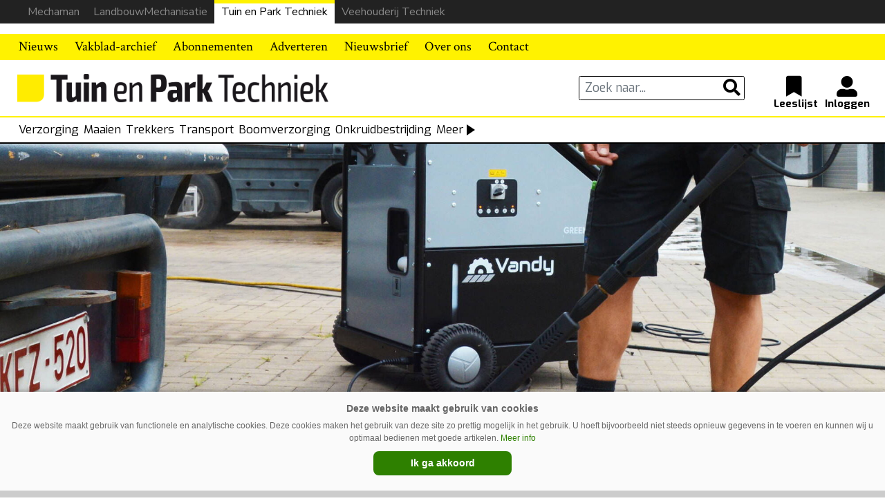

--- FILE ---
content_type: text/html; charset=UTF-8
request_url: https://www.mechaman.nl/tuin-en-park-techniek/artikel/20220826/vandy-green-jet-7510-vandys-comeback/
body_size: 14840
content:

<!DOCTYPE html>
<html lang="nl-NL">
<head>
    <meta charset="UTF-8">
    <meta http-equiv="X-UA-Compatible" content="IE=edge">
    <meta http-equiv="Content-Type" content="text/html; charset=UTF-8">
    <meta name="viewport" content="width=device-width, initial-scale=1.0, maximum-scale=1.0, user-scalable=0, shrink-to-fit=no">
    <meta name="HandheldFriendly" content="True">
    <meta name="twitter:card" content="summary" /><meta name="twitter:site" content="@redactietpt" /><meta name="twitter:url" content="https://www.mechaman.nl/tuin-en-park-techniek/artikel/20220826/vandy-green-jet-7510-vandys-comeback/" /><meta name="twitter:title" content="Vandy Green Jet 7510 &#8211; Vandy’s comeback" /><meta name="twitter:description" content="


De merknaam Vandy is een verkorting van de naam van de Belgische machinebouwer Marcel van Dyck. Het merk had in het verleden succes met zelf ontwik..." /><meta name="twitter:image" content="https://www.mechaman.nl/tuin-en-park-techniek/wp-content/uploads/sites/5/2022/08/0422_Vandy_Green_Jet_hoofd_2-1024x683.jpg" /><meta property="og:url" content="https://www.mechaman.nl/tuin-en-park-techniek/artikel/20220826/vandy-green-jet-7510-vandys-comeback/" /><meta property="og:type" content="article" /><meta property="og:title" content="Vandy Green Jet 7510 &#8211; Vandy’s comeback" /><meta property="og:description" content="


De merknaam Vandy is een verkorting van de naam van de Belgische machinebouwer Marcel van Dyck. Het merk had in het verleden succes met zelf ontwik..." /><meta property="og:image:url" content="https://www.mechaman.nl/tuin-en-park-techniek/wp-content/uploads/sites/5/2022/08/0422_Vandy_Green_Jet_hoofd_2-1024x683.jpg" /><meta property="og:image:secure_url" content="https://www.mechaman.nl/tuin-en-park-techniek/wp-content/uploads/sites/5/2022/08/0422_Vandy_Green_Jet_hoofd_2-1024x683.jpg" /><meta name="description" content="


De merknaam Vandy is een verkorting van de naam van de Belgische machinebouwer Marcel van Dyck. Het merk had in het verleden succes met zelf ontwik..." />    <title>Vandy Green Jet 7510 - Vandy’s comeback | Tuin en Park Techniek</title>
<script async src="https://securepubads.g.doubleclick.net/tag/js/gpt.js"></script>
<script type='text/javascript'>
window.googletag = window.googletag || {cmd: []};
googletag.cmd.push(function() {

googletag.defineSlot('/6275480/TPT_Rectangle', [300, 250], 'div-gpt-ad-1632829742404-0').addService(googletag.pubads());
googletag.defineSlot('/6275480/TPT_Rectangle_artikel', [300, 250], 'div-gpt-ad-1633512371345-0').addService(googletag.pubads());
googletag.defineSlot('/6275480/TPT_Rectangle_voorpagina_onder', [300, 250], 'div-gpt-ad-1633606401843-0').addService(googletag.pubads());
var width = window.innerWidth || document.documentElement.clientWidth;
if (width >= 1000) {
    googletag.defineSlot('/6275480/TPT_Billboard', [970, 250], 'div-gpt-ad-1633603632905-0').addService(googletag.pubads());
	googletag.defineSlot('/6275480/TPT_header', [[728, 90], [970, 250], [468, 60]], 'div-gpt-ad-1514886688456-0').addService(googletag.pubads());
	}  else if ((width >= 728) && (width < 1000))  {
	googletag.defineSlot('/6275480/TPT_header', [[728, 90], [468, 60]], 'div-gpt-ad-1514886688456-0').addService(googletag.pubads());
	} else if (width < 728) {
    googletag.defineSlot('/6275480/TPT_Billboard', [[234, 60], [300, 75]], 'div-gpt-ad-1633603632905-0').addService(googletag.pubads());
	googletag.defineSlot('/6275480/TPT_header', [234, 60], 'div-gpt-ad-1514886688456-0').addService(googletag.pubads());
	}

googletag.pubads().collapseEmptyDivs(true);
googletag.enableServices();
});
</script><meta name='robots' content='max-image-preview:large' />
<link rel='dns-prefetch' href='//ajax.googleapis.com' />
<script type="text/javascript" id="wpp-js" src="https://www.mechaman.nl/tuin-en-park-techniek/wp-content/plugins/wordpress-popular-posts/assets/js/wpp.min.js?ver=7.3.6" data-sampling="0" data-sampling-rate="100" data-api-url="https://www.mechaman.nl/tuin-en-park-techniek/wp-json/wordpress-popular-posts" data-post-id="17699" data-token="fca40ddf4a" data-lang="0" data-debug="0"></script>
<link rel="alternate" type="application/rss+xml" title="Tuin en Park Techniek &raquo; Vandy Green Jet 7510 &#8211; Vandy’s comeback reacties feed" href="https://www.mechaman.nl/tuin-en-park-techniek/artikel/20220826/vandy-green-jet-7510-vandys-comeback/feed/" />
<link rel="alternate" title="oEmbed (JSON)" type="application/json+oembed" href="https://www.mechaman.nl/tuin-en-park-techniek/wp-json/oembed/1.0/embed?url=https%3A%2F%2Fwww.mechaman.nl%2Ftuin-en-park-techniek%2Fartikel%2F20220826%2Fvandy-green-jet-7510-vandys-comeback%2F" />
<link rel="alternate" title="oEmbed (XML)" type="text/xml+oembed" href="https://www.mechaman.nl/tuin-en-park-techniek/wp-json/oembed/1.0/embed?url=https%3A%2F%2Fwww.mechaman.nl%2Ftuin-en-park-techniek%2Fartikel%2F20220826%2Fvandy-green-jet-7510-vandys-comeback%2F&#038;format=xml" />
<style id='wp-img-auto-sizes-contain-inline-css' type='text/css'>
img:is([sizes=auto i],[sizes^="auto," i]){contain-intrinsic-size:3000px 1500px}
/*# sourceURL=wp-img-auto-sizes-contain-inline-css */
</style>
<link rel='stylesheet' id='newheap-css' href='https://www.mechaman.nl/tuin-en-park-techniek/wp-content/themes/newheap/assets/css/styles.css?ver=1' type='text/css' media='all' />
<style id='wp-emoji-styles-inline-css' type='text/css'>

	img.wp-smiley, img.emoji {
		display: inline !important;
		border: none !important;
		box-shadow: none !important;
		height: 1em !important;
		width: 1em !important;
		margin: 0 0.07em !important;
		vertical-align: -0.1em !important;
		background: none !important;
		padding: 0 !important;
	}
/*# sourceURL=wp-emoji-styles-inline-css */
</style>
<style id='wp-block-library-inline-css' type='text/css'>
:root{--wp-block-synced-color:#7a00df;--wp-block-synced-color--rgb:122,0,223;--wp-bound-block-color:var(--wp-block-synced-color);--wp-editor-canvas-background:#ddd;--wp-admin-theme-color:#007cba;--wp-admin-theme-color--rgb:0,124,186;--wp-admin-theme-color-darker-10:#006ba1;--wp-admin-theme-color-darker-10--rgb:0,107,160.5;--wp-admin-theme-color-darker-20:#005a87;--wp-admin-theme-color-darker-20--rgb:0,90,135;--wp-admin-border-width-focus:2px}@media (min-resolution:192dpi){:root{--wp-admin-border-width-focus:1.5px}}.wp-element-button{cursor:pointer}:root .has-very-light-gray-background-color{background-color:#eee}:root .has-very-dark-gray-background-color{background-color:#313131}:root .has-very-light-gray-color{color:#eee}:root .has-very-dark-gray-color{color:#313131}:root .has-vivid-green-cyan-to-vivid-cyan-blue-gradient-background{background:linear-gradient(135deg,#00d084,#0693e3)}:root .has-purple-crush-gradient-background{background:linear-gradient(135deg,#34e2e4,#4721fb 50%,#ab1dfe)}:root .has-hazy-dawn-gradient-background{background:linear-gradient(135deg,#faaca8,#dad0ec)}:root .has-subdued-olive-gradient-background{background:linear-gradient(135deg,#fafae1,#67a671)}:root .has-atomic-cream-gradient-background{background:linear-gradient(135deg,#fdd79a,#004a59)}:root .has-nightshade-gradient-background{background:linear-gradient(135deg,#330968,#31cdcf)}:root .has-midnight-gradient-background{background:linear-gradient(135deg,#020381,#2874fc)}:root{--wp--preset--font-size--normal:16px;--wp--preset--font-size--huge:42px}.has-regular-font-size{font-size:1em}.has-larger-font-size{font-size:2.625em}.has-normal-font-size{font-size:var(--wp--preset--font-size--normal)}.has-huge-font-size{font-size:var(--wp--preset--font-size--huge)}.has-text-align-center{text-align:center}.has-text-align-left{text-align:left}.has-text-align-right{text-align:right}.has-fit-text{white-space:nowrap!important}#end-resizable-editor-section{display:none}.aligncenter{clear:both}.items-justified-left{justify-content:flex-start}.items-justified-center{justify-content:center}.items-justified-right{justify-content:flex-end}.items-justified-space-between{justify-content:space-between}.screen-reader-text{border:0;clip-path:inset(50%);height:1px;margin:-1px;overflow:hidden;padding:0;position:absolute;width:1px;word-wrap:normal!important}.screen-reader-text:focus{background-color:#ddd;clip-path:none;color:#444;display:block;font-size:1em;height:auto;left:5px;line-height:normal;padding:15px 23px 14px;text-decoration:none;top:5px;width:auto;z-index:100000}html :where(.has-border-color){border-style:solid}html :where([style*=border-top-color]){border-top-style:solid}html :where([style*=border-right-color]){border-right-style:solid}html :where([style*=border-bottom-color]){border-bottom-style:solid}html :where([style*=border-left-color]){border-left-style:solid}html :where([style*=border-width]){border-style:solid}html :where([style*=border-top-width]){border-top-style:solid}html :where([style*=border-right-width]){border-right-style:solid}html :where([style*=border-bottom-width]){border-bottom-style:solid}html :where([style*=border-left-width]){border-left-style:solid}html :where(img[class*=wp-image-]){height:auto;max-width:100%}:where(figure){margin:0 0 1em}html :where(.is-position-sticky){--wp-admin--admin-bar--position-offset:var(--wp-admin--admin-bar--height,0px)}@media screen and (max-width:600px){html :where(.is-position-sticky){--wp-admin--admin-bar--position-offset:0px}}

/*# sourceURL=wp-block-library-inline-css */
</style><style id='global-styles-inline-css' type='text/css'>
:root{--wp--preset--aspect-ratio--square: 1;--wp--preset--aspect-ratio--4-3: 4/3;--wp--preset--aspect-ratio--3-4: 3/4;--wp--preset--aspect-ratio--3-2: 3/2;--wp--preset--aspect-ratio--2-3: 2/3;--wp--preset--aspect-ratio--16-9: 16/9;--wp--preset--aspect-ratio--9-16: 9/16;--wp--preset--color--black: #000000;--wp--preset--color--cyan-bluish-gray: #abb8c3;--wp--preset--color--white: #ffffff;--wp--preset--color--pale-pink: #f78da7;--wp--preset--color--vivid-red: #cf2e2e;--wp--preset--color--luminous-vivid-orange: #ff6900;--wp--preset--color--luminous-vivid-amber: #fcb900;--wp--preset--color--light-green-cyan: #7bdcb5;--wp--preset--color--vivid-green-cyan: #00d084;--wp--preset--color--pale-cyan-blue: #8ed1fc;--wp--preset--color--vivid-cyan-blue: #0693e3;--wp--preset--color--vivid-purple: #9b51e0;--wp--preset--gradient--vivid-cyan-blue-to-vivid-purple: linear-gradient(135deg,rgb(6,147,227) 0%,rgb(155,81,224) 100%);--wp--preset--gradient--light-green-cyan-to-vivid-green-cyan: linear-gradient(135deg,rgb(122,220,180) 0%,rgb(0,208,130) 100%);--wp--preset--gradient--luminous-vivid-amber-to-luminous-vivid-orange: linear-gradient(135deg,rgb(252,185,0) 0%,rgb(255,105,0) 100%);--wp--preset--gradient--luminous-vivid-orange-to-vivid-red: linear-gradient(135deg,rgb(255,105,0) 0%,rgb(207,46,46) 100%);--wp--preset--gradient--very-light-gray-to-cyan-bluish-gray: linear-gradient(135deg,rgb(238,238,238) 0%,rgb(169,184,195) 100%);--wp--preset--gradient--cool-to-warm-spectrum: linear-gradient(135deg,rgb(74,234,220) 0%,rgb(151,120,209) 20%,rgb(207,42,186) 40%,rgb(238,44,130) 60%,rgb(251,105,98) 80%,rgb(254,248,76) 100%);--wp--preset--gradient--blush-light-purple: linear-gradient(135deg,rgb(255,206,236) 0%,rgb(152,150,240) 100%);--wp--preset--gradient--blush-bordeaux: linear-gradient(135deg,rgb(254,205,165) 0%,rgb(254,45,45) 50%,rgb(107,0,62) 100%);--wp--preset--gradient--luminous-dusk: linear-gradient(135deg,rgb(255,203,112) 0%,rgb(199,81,192) 50%,rgb(65,88,208) 100%);--wp--preset--gradient--pale-ocean: linear-gradient(135deg,rgb(255,245,203) 0%,rgb(182,227,212) 50%,rgb(51,167,181) 100%);--wp--preset--gradient--electric-grass: linear-gradient(135deg,rgb(202,248,128) 0%,rgb(113,206,126) 100%);--wp--preset--gradient--midnight: linear-gradient(135deg,rgb(2,3,129) 0%,rgb(40,116,252) 100%);--wp--preset--font-size--small: 13px;--wp--preset--font-size--medium: 20px;--wp--preset--font-size--large: 36px;--wp--preset--font-size--x-large: 42px;--wp--preset--spacing--20: 0.44rem;--wp--preset--spacing--30: 0.67rem;--wp--preset--spacing--40: 1rem;--wp--preset--spacing--50: 1.5rem;--wp--preset--spacing--60: 2.25rem;--wp--preset--spacing--70: 3.38rem;--wp--preset--spacing--80: 5.06rem;--wp--preset--shadow--natural: 6px 6px 9px rgba(0, 0, 0, 0.2);--wp--preset--shadow--deep: 12px 12px 50px rgba(0, 0, 0, 0.4);--wp--preset--shadow--sharp: 6px 6px 0px rgba(0, 0, 0, 0.2);--wp--preset--shadow--outlined: 6px 6px 0px -3px rgb(255, 255, 255), 6px 6px rgb(0, 0, 0);--wp--preset--shadow--crisp: 6px 6px 0px rgb(0, 0, 0);}:where(.is-layout-flex){gap: 0.5em;}:where(.is-layout-grid){gap: 0.5em;}body .is-layout-flex{display: flex;}.is-layout-flex{flex-wrap: wrap;align-items: center;}.is-layout-flex > :is(*, div){margin: 0;}body .is-layout-grid{display: grid;}.is-layout-grid > :is(*, div){margin: 0;}:where(.wp-block-columns.is-layout-flex){gap: 2em;}:where(.wp-block-columns.is-layout-grid){gap: 2em;}:where(.wp-block-post-template.is-layout-flex){gap: 1.25em;}:where(.wp-block-post-template.is-layout-grid){gap: 1.25em;}.has-black-color{color: var(--wp--preset--color--black) !important;}.has-cyan-bluish-gray-color{color: var(--wp--preset--color--cyan-bluish-gray) !important;}.has-white-color{color: var(--wp--preset--color--white) !important;}.has-pale-pink-color{color: var(--wp--preset--color--pale-pink) !important;}.has-vivid-red-color{color: var(--wp--preset--color--vivid-red) !important;}.has-luminous-vivid-orange-color{color: var(--wp--preset--color--luminous-vivid-orange) !important;}.has-luminous-vivid-amber-color{color: var(--wp--preset--color--luminous-vivid-amber) !important;}.has-light-green-cyan-color{color: var(--wp--preset--color--light-green-cyan) !important;}.has-vivid-green-cyan-color{color: var(--wp--preset--color--vivid-green-cyan) !important;}.has-pale-cyan-blue-color{color: var(--wp--preset--color--pale-cyan-blue) !important;}.has-vivid-cyan-blue-color{color: var(--wp--preset--color--vivid-cyan-blue) !important;}.has-vivid-purple-color{color: var(--wp--preset--color--vivid-purple) !important;}.has-black-background-color{background-color: var(--wp--preset--color--black) !important;}.has-cyan-bluish-gray-background-color{background-color: var(--wp--preset--color--cyan-bluish-gray) !important;}.has-white-background-color{background-color: var(--wp--preset--color--white) !important;}.has-pale-pink-background-color{background-color: var(--wp--preset--color--pale-pink) !important;}.has-vivid-red-background-color{background-color: var(--wp--preset--color--vivid-red) !important;}.has-luminous-vivid-orange-background-color{background-color: var(--wp--preset--color--luminous-vivid-orange) !important;}.has-luminous-vivid-amber-background-color{background-color: var(--wp--preset--color--luminous-vivid-amber) !important;}.has-light-green-cyan-background-color{background-color: var(--wp--preset--color--light-green-cyan) !important;}.has-vivid-green-cyan-background-color{background-color: var(--wp--preset--color--vivid-green-cyan) !important;}.has-pale-cyan-blue-background-color{background-color: var(--wp--preset--color--pale-cyan-blue) !important;}.has-vivid-cyan-blue-background-color{background-color: var(--wp--preset--color--vivid-cyan-blue) !important;}.has-vivid-purple-background-color{background-color: var(--wp--preset--color--vivid-purple) !important;}.has-black-border-color{border-color: var(--wp--preset--color--black) !important;}.has-cyan-bluish-gray-border-color{border-color: var(--wp--preset--color--cyan-bluish-gray) !important;}.has-white-border-color{border-color: var(--wp--preset--color--white) !important;}.has-pale-pink-border-color{border-color: var(--wp--preset--color--pale-pink) !important;}.has-vivid-red-border-color{border-color: var(--wp--preset--color--vivid-red) !important;}.has-luminous-vivid-orange-border-color{border-color: var(--wp--preset--color--luminous-vivid-orange) !important;}.has-luminous-vivid-amber-border-color{border-color: var(--wp--preset--color--luminous-vivid-amber) !important;}.has-light-green-cyan-border-color{border-color: var(--wp--preset--color--light-green-cyan) !important;}.has-vivid-green-cyan-border-color{border-color: var(--wp--preset--color--vivid-green-cyan) !important;}.has-pale-cyan-blue-border-color{border-color: var(--wp--preset--color--pale-cyan-blue) !important;}.has-vivid-cyan-blue-border-color{border-color: var(--wp--preset--color--vivid-cyan-blue) !important;}.has-vivid-purple-border-color{border-color: var(--wp--preset--color--vivid-purple) !important;}.has-vivid-cyan-blue-to-vivid-purple-gradient-background{background: var(--wp--preset--gradient--vivid-cyan-blue-to-vivid-purple) !important;}.has-light-green-cyan-to-vivid-green-cyan-gradient-background{background: var(--wp--preset--gradient--light-green-cyan-to-vivid-green-cyan) !important;}.has-luminous-vivid-amber-to-luminous-vivid-orange-gradient-background{background: var(--wp--preset--gradient--luminous-vivid-amber-to-luminous-vivid-orange) !important;}.has-luminous-vivid-orange-to-vivid-red-gradient-background{background: var(--wp--preset--gradient--luminous-vivid-orange-to-vivid-red) !important;}.has-very-light-gray-to-cyan-bluish-gray-gradient-background{background: var(--wp--preset--gradient--very-light-gray-to-cyan-bluish-gray) !important;}.has-cool-to-warm-spectrum-gradient-background{background: var(--wp--preset--gradient--cool-to-warm-spectrum) !important;}.has-blush-light-purple-gradient-background{background: var(--wp--preset--gradient--blush-light-purple) !important;}.has-blush-bordeaux-gradient-background{background: var(--wp--preset--gradient--blush-bordeaux) !important;}.has-luminous-dusk-gradient-background{background: var(--wp--preset--gradient--luminous-dusk) !important;}.has-pale-ocean-gradient-background{background: var(--wp--preset--gradient--pale-ocean) !important;}.has-electric-grass-gradient-background{background: var(--wp--preset--gradient--electric-grass) !important;}.has-midnight-gradient-background{background: var(--wp--preset--gradient--midnight) !important;}.has-small-font-size{font-size: var(--wp--preset--font-size--small) !important;}.has-medium-font-size{font-size: var(--wp--preset--font-size--medium) !important;}.has-large-font-size{font-size: var(--wp--preset--font-size--large) !important;}.has-x-large-font-size{font-size: var(--wp--preset--font-size--x-large) !important;}
/*# sourceURL=global-styles-inline-css */
</style>

<style id='classic-theme-styles-inline-css' type='text/css'>
/*! This file is auto-generated */
.wp-block-button__link{color:#fff;background-color:#32373c;border-radius:9999px;box-shadow:none;text-decoration:none;padding:calc(.667em + 2px) calc(1.333em + 2px);font-size:1.125em}.wp-block-file__button{background:#32373c;color:#fff;text-decoration:none}
/*# sourceURL=/wp-includes/css/classic-themes.min.css */
</style>
<link rel='stylesheet' id='wordpress-popular-posts-css-css' href='https://www.mechaman.nl/tuin-en-park-techniek/wp-content/plugins/wordpress-popular-posts/assets/css/wpp.css?ver=7.3.6' type='text/css' media='all' />
<link rel='stylesheet' id='lm-child-style-css' href='https://www.mechaman.nl/tuin-en-park-techniek/wp-content/themes/tuinenparktechniek/assets/css/styles.css?ver=1' type='text/css' media='all' />
<link rel='stylesheet' id='tpt-child-agrimedia-style-css' href='https://www.mechaman.nl/tuin-en-park-techniek/wp-content/themes/tuinenparktechniek/assets/css/agrimedia.css?ver=11' type='text/css' media='all' />
<link rel="https://api.w.org/" href="https://www.mechaman.nl/tuin-en-park-techniek/wp-json/" /><link rel="alternate" title="JSON" type="application/json" href="https://www.mechaman.nl/tuin-en-park-techniek/wp-json/wp/v2/posts/17699" /><link rel="EditURI" type="application/rsd+xml" title="RSD" href="https://www.mechaman.nl/tuin-en-park-techniek/xmlrpc.php?rsd" />
<meta name="generator" content="WordPress 6.9" />
<link rel='shortlink' href='https://www.mechaman.nl/tuin-en-park-techniek/?p=17699' />
            <style id="wpp-loading-animation-styles">@-webkit-keyframes bgslide{from{background-position-x:0}to{background-position-x:-200%}}@keyframes bgslide{from{background-position-x:0}to{background-position-x:-200%}}.wpp-widget-block-placeholder,.wpp-shortcode-placeholder{margin:0 auto;width:60px;height:3px;background:#dd3737;background:linear-gradient(90deg,#dd3737 0%,#571313 10%,#dd3737 100%);background-size:200% auto;border-radius:3px;-webkit-animation:bgslide 1s infinite linear;animation:bgslide 1s infinite linear}</style>
            <!-- SEO meta tags powered by SmartCrawl https://wpmudev.com/project/smartcrawl-wordpress-seo/ -->
<link rel="canonical" href="https://www.mechaman.nl/tuin-en-park-techniek/artikel/20220826/vandy-green-jet-7510-vandys-comeback/" />
<meta name="description" content="Voor de bestrijding van onkruid op moeilijk bereikbare plekken heeft Marcel van Dyck uit het Belgische Hulshout de Vandy Green Jet 7510 ontwikkeld. De heetw ..." />
<script type="application/ld+json">{"@context":"https:\/\/schema.org","@graph":[{"@type":"Organization","@id":"https:\/\/www.mechaman.nl\/tuin-en-park-techniek\/#schema-publishing-organization","url":"https:\/\/www.mechaman.nl\/tuin-en-park-techniek","name":"Tuin en Park Techniek"},{"@type":"WebSite","@id":"https:\/\/www.mechaman.nl\/tuin-en-park-techniek\/#schema-website","url":"https:\/\/www.mechaman.nl\/tuin-en-park-techniek","name":"Mechaman","encoding":"UTF-8","potentialAction":{"@type":"SearchAction","target":"https:\/\/www.mechaman.nl\/tuin-en-park-techniek\/search\/{search_term_string}\/","query-input":"required name=search_term_string"}},{"@type":"BreadcrumbList","@id":"https:\/\/www.mechaman.nl\/tuin-en-park-techniek\/artikel\/20220826\/vandy-green-jet-7510-vandys-comeback?page&year=2022&monthnum=08&day=26&name=vandy-green-jet-7510-vandys-comeback\/#breadcrumb","itemListElement":[{"@type":"ListItem","position":1,"name":"Home","item":"https:\/\/www.mechaman.nl\/tuin-en-park-techniek"},{"@type":"ListItem","position":2,"name":"Reinigen","item":"https:\/\/www.mechaman.nl\/tuin-en-park-techniek\/artikel\/category\/reinigen\/"},{"@type":"ListItem","position":3,"name":"Vandy Green Jet 7510 &#8211; Vandy\u2019s comeback"}]},{"@type":"Person","@id":"https:\/\/www.mechaman.nl\/tuin-en-park-techniek\/artikel\/author\/jlentz\/#schema-author","name":"Jasper Lentz","url":"https:\/\/www.mechaman.nl\/tuin-en-park-techniek\/artikel\/author\/jlentz\/","description":"Jasper Lentz (1989) is geboren in Hardenberg (Ov.) en is opgegroeid in het Drentse dorp Dalen. Na de studie Journalistiek is hij in 2013 aan de slag gegaan als redacteur voor AgriMedia. Hij schrijft onder meer voor Mechaman.nl, Landbouwmechanisatie.nl en Tuinenparktechniek.nl."},{"@type":"WebPage","@id":"https:\/\/www.mechaman.nl\/tuin-en-park-techniek\/artikel\/20220826\/vandy-green-jet-7510-vandys-comeback\/#schema-webpage","isPartOf":{"@id":"https:\/\/www.mechaman.nl\/tuin-en-park-techniek\/#schema-website"},"publisher":{"@id":"https:\/\/www.mechaman.nl\/tuin-en-park-techniek\/#schema-publishing-organization"},"url":"https:\/\/www.mechaman.nl\/tuin-en-park-techniek\/artikel\/20220826\/vandy-green-jet-7510-vandys-comeback\/"},{"@type":"Article","mainEntityOfPage":{"@id":"https:\/\/www.mechaman.nl\/tuin-en-park-techniek\/artikel\/20220826\/vandy-green-jet-7510-vandys-comeback\/#schema-webpage"},"publisher":{"@id":"https:\/\/www.mechaman.nl\/tuin-en-park-techniek\/#schema-publishing-organization"},"dateModified":"2022-08-26T12:48:45","datePublished":"2022-08-26T09:00:00","headline":"Vandy Green Jet 7510 - Vandy\u2019s comeback | Tuin en Park Techniek","description":"Voor de bestrijding van onkruid op moeilijk bereikbare plekken heeft Marcel van Dyck uit het Belgische Hulshout de Vandy Green Jet 7510 ontwikkeld. De heetw ...","name":"Vandy Green Jet 7510 &#8211; Vandy\u2019s comeback","author":{"@id":"https:\/\/www.mechaman.nl\/tuin-en-park-techniek\/artikel\/author\/jlentz\/#schema-author"},"image":{"@type":"ImageObject","@id":"https:\/\/www.mechaman.nl\/tuin-en-park-techniek\/artikel\/20220826\/vandy-green-jet-7510-vandys-comeback\/#schema-article-image","url":"https:\/\/www.mechaman.nl\/tuin-en-park-techniek\/wp-content\/uploads\/sites\/5\/2022\/08\/0422_Vandy_Green_Jet_hoofd_2.jpg","height":1667,"width":2500},"thumbnailUrl":"https:\/\/www.mechaman.nl\/tuin-en-park-techniek\/wp-content\/uploads\/sites\/5\/2022\/08\/0422_Vandy_Green_Jet_hoofd_2.jpg"}]}</script>
<!-- /SEO -->
<style>
                .toplevel_page_sQWordPressSettings a img {
                    width:20px;
                    height:20px;
                    opacity:1!important;
                }
               
                .img-article{object-position: left;}
                .img-article-contain{object-fit: contain;}
                .img-article-cover{object-fit: cover;}
                .img-article-fill{object-fit: fill;}
                .img-article-none{object-fit: none;}
            </style>    <link rel="icon" href="https://www.mechaman.nl/tuin-en-park-techniek/wp-content/themes/tuinenparktechniek/assets/images/favicon.png">

    <script>
        var AppConfig = {
            siteUrl: 'https://www.mechaman.nl/tuin-en-park-techniek',
        }
    </script>


<!-- Global site tag (gtag.js) - Google Analytics -->
<script async src="https://www.googletagmanager.com/gtag/js?id=G-9Y1XL20HJ5"></script>
<script>
  window.dataLayer = window.dataLayer || [];
  function gtag(){dataLayer.push(arguments);}
  gtag('js', new Date());

  gtag('config', 'G-9Y1XL20HJ5');
</script>






  


</head>

<body class="wp-singular post-template-default single single-post postid-17699 single-format-standard wp-theme-newheap wp-child-theme-tuinenparktechniek site-id-5">


<div class="main-wrapper">




<script>
window.addEventListener("load", (event) => {
    
    if (window.matchMedia && window.matchMedia('(prefers-color-scheme: dark)').matches) {
        var element = document.getElementById("website-bar");
        element.classList.add("donker");
        
    } else {
        console.log('licht');
        var element = document.getElementById("website-bar");
    }
});
</script>

<style>

    .header .header-content.bg-black hr {border-color: #444}

    #menu-item-5459 {display:none;}

    @media (max-width: 989px) {
        #website-bar {display:none;}

        .menu-item-86443, .menu-item-34455 {border-bottom: 2px solid #fff}

        #main-menu li:first-child {border:none;}

        #navbarNavDropdown ul li .sub-menu li a {padding: 5px 30px!important}

        #menu-item-5459.menu-item-has-children > a::after {display:none;}

        #navbarNavDropdown ul li .sub-menu li:nth-child(1) {border:none;}

    }
    @media (min-width: 990px) {

        .sub-header form.search-holder input.search-input {margin: 3px 0 2px; height:36px;}

        .menu-item-30659 { display:none; }
        .menu-item-86440, .menu-item-86439, .menu-item-86441, .menu-item-86442, .menu-item-86443 {display:none;}

        
        #website-bar {
            margin-bottom:15px;
        }
        
        #website-bar ul {
            display: flex;
            justify-content: end;
            width: 100%;
            list-style: none;
            gap: 10px;
            margin: 0;
            padding: 0 30px 0;
            background: #222;
            font-size: 16px;
            
        }



        #website-bar ul li a {
            padding: 5px 10px;
            display:block;
            font-family: "Nunito Sans", arial,sans-serif;
            color:#888;
            transition:0.1s;
        }

        #website-bar ul li a:hover {
            color:#fff;
        }

        #website-bar ul #website-bar-LM a:hover {box-shadow: inset 0 3px 0px #50b848}
        #website-bar ul #website-bar-MM a:hover {box-shadow: inset 0 3px 0px #bc1413;}
        #website-bar ul #website-bar-VT a:hover {box-shadow: inset 0 3px 0px #1bb7e9}
        #website-bar ul #website-bar-TPT a {background: #fff; color:#000; box-shadow: inset 0 5px 0px #fff200}

        #website-bar.licht ul {
            background: #eee;
        }

        #website-bar.licht ul li a {
            color: #555;
        }
        #website-bar.licht ul li a:hover {
            color: #000;
        }

    }



    .weather {display: none;}

    .user-items {margin-right: 1rem}

    
</style>

<div id="website-bar">
<ul>
	<li id="website-bar-MM"><a href="https://www.mechaman.nl/">Mechaman</a></li>
	<li id="website-bar-LM"><a href="https://www.mechaman.nl/landbouwmechanisatie/">LandbouwMechanisatie</a></li>
    <li id="website-bar-TPT"><a href="https://www.mechaman.nl/tuin-en-park-techniek/">Tuin en Park Techniek</a></li>
    <li id="website-bar-VT"><a href="https://www.mechaman.nl/veehouderij-techniek/">Veehouderij Techniek</a></li>
</ul>
</div>


<!-- /6275480/TPT_Billboard -->
<div id='div-gpt-ad-1633603632905-0' style="text-align: center; background: #f2f2f2; padding-top: 10px; padding-bottom: 10px;">

  <script>
    googletag.cmd.push(function() { googletag.display('div-gpt-ad-1633603632905-0'); });
  </script>
</div>
    <nav class="navbar navbar-expand-lg navbar-light bg-light">
        <div class="container relative">
            <div class="logo-holder">
                <a href="https://www.mechaman.nl/tuin-en-park-techniek">
                    <img src="https://www.mechaman.nl/tuin-en-park-techniek/wp-content/themes/tuinenparktechniek/assets/images/TPT_logo_2017_RGB_zwart.png" alt="Tuin en Park Techniek">
                </a>
            </div>
            <button class="navbar-toggler collapsed" type="button" data-toggle="collapse" data-target="#navbarNavDropdown"
                    aria-controls="navbarNavDropdown" aria-expanded="false" aria-label="Toggle navigation">
                <span></span>
                <span></span>
                <span></span>
            </button>
            <div class="collapse navbar-collapse" id="navbarNavDropdown">
                <ul id="main-menu" class="navbar-nav mr-auto"><li id="menu-item-109" class="menu-item menu-item-type-post_type menu-item-object-page menu-item-109"><a href="https://www.mechaman.nl/tuin-en-park-techniek/archief/">Nieuws</a></li>
<li id="menu-item-23210" class="menu-item menu-item-type-custom menu-item-object-custom menu-item-23210"><a href="https://www.mechaman.nl/tuin-en-park-techniek/onderwerpen/">Zoek op onderwerp</a></li>
<li id="menu-item-5560" class="menu-item menu-item-type-post_type menu-item-object-page menu-item-5560"><a href="https://www.mechaman.nl/tuin-en-park-techniek/vakblad-archief/">Vakblad-archief</a></li>
<li id="menu-item-205" class="menu-item menu-item-type-post_type menu-item-object-page menu-item-205"><a href="https://www.mechaman.nl/tuin-en-park-techniek/abonnementen/">Abonnementen</a></li>
<li id="menu-item-204" class="menu-item menu-item-type-post_type menu-item-object-page menu-item-204"><a href="https://www.mechaman.nl/tuin-en-park-techniek/adverteren/">Adverteren</a></li>
<li id="menu-item-24673" class="menu-item menu-item-type-post_type menu-item-object-page menu-item-24673"><a href="https://www.mechaman.nl/tuin-en-park-techniek/aanmelden-tuin-en-park-techniek-nieuwsbrief/">Nieuwsbrief</a></li>
<li id="menu-item-202" class="menu-item menu-item-type-post_type menu-item-object-page menu-item-202"><a href="https://www.mechaman.nl/tuin-en-park-techniek/over-ons/">Over ons</a></li>
<li id="menu-item-201" class="menu-item menu-item-type-post_type menu-item-object-page menu-item-201"><a href="https://www.mechaman.nl/tuin-en-park-techniek/contact/">Contact</a></li>
<li id="menu-item-5459" class="menu-item menu-item-type-custom menu-item-object-custom menu-item-has-children menu-item-5459"><a href="#">Onze titels</a>
<ul class="sub-menu">
	<li id="menu-item-5462" class="menu-item menu-item-type-custom menu-item-object-custom menu-item-5462"><a href="https://www.mechaman.nl/">Mechaman</a></li>
	<li id="menu-item-5460" class="landbouwmechanisatie menu-item menu-item-type-custom menu-item-object-custom menu-item-5460"><a href="https://www.mechaman.nl/landbouwmechanisatie">LandbouwMechanisatie</a></li>
	<li id="menu-item-5461" class="veehouderijtechniek menu-item menu-item-type-custom menu-item-object-custom menu-item-5461"><a href="https://www.mechaman.nl/veehouderij-techniek/">Veehouderij Techniek</a></li>
</ul>
</li>
</ul>            </div>

        </div>
    </nav>
    <!-- Logo & user actions -->
    <div class="logo-row">
        <div class="container">
            <div class="row">
                <div id="logodesktop" class="col-7 col-md-6">
                    <div class="logo-holder">
                        <a href="https://www.mechaman.nl/tuin-en-park-techniek">
                            <img src="https://www.mechaman.nl/tuin-en-park-techniek/wp-content/themes/tuinenparktechniek/assets/images/TPT_logo_2017_RGB.png" alt="Tuin en Park Techniek">
                        </a>
                    </div>
                </div>

                <div id="zoek-en-inlog" class="col-5 col-md-6 vertical-middle">
                    <div class="input-search-holder">
                        <form action="https://www.mechaman.nl/tuin-en-park-techniek/archief/" method="get" class="search-holder" >
                            <input class="form-control search-input" name="search" type="text" value="" placeholder="Zoek naar...">

                            <button class="btn btn-outline-regular my-2 my-sm-0" type="submit">
                                <i class="fas fa-search"></i>
                            </button>
                        </form>
                    </div>

                    <div class="user-items">
                        <a href="https://www.mechaman.nl/tuin-en-park-techniek/favorieten/" class="user-item-favorites">
                            <i class="fas fa-bookmark"></i>
                        </a>
                        <a href="https://www.mechaman.nl/tuin-en-park-techniek/notificaties/" class="user-item-notifications">
                            <i class="fas fa-bell"></i>
                        </a>
                        <a href="https://www.mechaman.nl/tuin-en-park-techniek/profiel/" class="user-item-profile">
                            <i class="fas fa-user-alt "></i>
                        </a>
                    </div>
                </div>
            </div>
        </div>
    </div>
    <!-- Searchbar -->
    <div class="sub-header my-3">
        <div class="container">
            <div class="row">
                <div class="col-12 col-xl-12">
                    <form action="https://www.mechaman.nl/landbouwmechanisatie/archief/" method="get" class="search-holder">
                        <div class="row">
                            <div class="col-12 col-sm-4 cat-nav-mobile">
                                <div class="select-holder">

                                <select name="category" class="category-dropdown">
                                    <option value="" selected="">Categorieën</option>
                                    <option value="85">Verzorging</option>
                                    <option value="76">Maaien</option>
                                    <option value="83">Trekkers</option>
                                    <option value="28">Transport</option>
                                    <option value="73">Boomverzorging</option>
                                    <option value="77">Onkruidbestrijding</option>
                                    <option value="81">Sportveldonderhoud</option>
                                    <option value="78">Zagen en snoeien</option>
                                </select>
                                                                                    
                                </div>
                            </div>


                            <style>
                                
                                .cat-nav-desktop {display:none;}


                                #menu-item-5459 {display:block;}

                                @media (max-width: 799px) {
                                    .sub-header {
                                        display:none;                                        
                                    }
                                }

                                @media (min-width: 800px) {

                                    #menu-item-5459 {display:none;}

                                    .cat-nav-mobile {display:none;}  
                                    .cat-nav-desktop {display:block; font-size:17px;}

                                    .cat-nav-desktop div {padding-left: 7px; display:flex; gap: 15px;}
                                    .cat-nav-desktop div div:first-child {padding-left: 0;}
                                    .cat-nav-desktop div a {color:#000;}
                                    .cat-nav-desktop div a:hover {color:#888;}
                                    .cat-nav-desktop div a .arrow-right {margin-left: 5px;}

                                    .sub-header {
                                        margin: 0 !important;
                                        padding: 5px !important;
                                        border-bottom: 2px solid #000;
                                    }
                                    .sub-header form.search-holder .input-search-holder {max-width:600px;}

                                    .pijl-rechts {
                                        width: 0;
                                        height: 0;
                                        border-top: 8px solid transparent;
                                        border-bottom: 8px solid transparent;
                                        border-left: 12px solid #000;
                                        float: right;
                                        margin: 5px;
                                    }
                                }    


                                @media (max-width: 1500px) {
                                    .cat-nav-desktop div:nth-child(8) {
                                        display:none;
                                    }
                                }
                                @media (max-width: 1400px) {
                                    .cat-nav-desktop div:nth-child(7) {
                                        display:none;
                                    }
                                }
                                @media (max-width: 1200px) {
                                    .cat-nav-desktop div:nth-child(6) {
                                        display:none;
                                    }
                                }

                                @media (max-width: 1000px) {
                                    .cat-nav-desktop div:nth-child(5) {
                                        display:none;
                                    }
                                }


                                .page-id-191 .sub-header {display:none;}
                                

                            </style>


                            <div class="col-12 col-sm-12 cat-nav-desktop">
                                <div>
                                    <div><a href="https://www.mechaman.nl/tuin-en-park-techniek/archief/?category=85">Verzorging</a></div>    
                                    <div><a href="https://www.mechaman.nl/tuin-en-park-techniek/archief/?category=76">Maaien</a></div>
                                    <div><a href="https://www.mechaman.nl/tuin-en-park-techniek/archief/?category=83">Trekkers</a></div>
                                    <div><a href="https://www.mechaman.nl/tuin-en-park-techniek/archief/?category=82">Transport</a></div>
                                    <div><a href="https://www.mechaman.nl/tuin-en-park-techniek/archief/?category=73">Boomverzorging</a></div>
                                    <div><a href="https://www.mechaman.nl/tuin-en-park-techniek/archief/?category=77">Onkruidbestrijding</a></div>
                                    <div><a href="https://www.mechaman.nl/tuin-en-park-techniek/archief/?category=81">Sportveldonderhoud</a></div>
                                    <div><a href="https://www.mechaman.nl/tuin-en-park-techniek/archief/?category=78">Zagen en snoeien</a></div>
                                    <div><a href="https://www.mechaman.nl/tuin-en-park-techniek/archief/">Meer <div class="pijl-rechts"></div></a></div>
                                </div>
                            </div>

                        </div>
                    </form>
                </div>
            </div>
        </div>
    </div>

    
                        <div class="header premium-article  ">
                <div class="header-image">
                    <img src="https://www.mechaman.nl/tuin-en-park-techniek/wp-content/uploads/sites/5/2022/08/0422_Vandy_Green_Jet_hoofd_2-2000x1667.jpg" width="100%" height="100%" alt=""/>
                </div>
                <div class="container">
                    <div class="row">
                        <div class="col-sm-12 col-md-8 offset-md-2">
                            <div class="header-content text-white bg-black remove-top-space px-5 pt-1 pb-3">
                                <div class="article-top-bar">
                                    <div class="article-options">
                                                                                    <div class="text-start">
                                                <span class="bg-black py-2">
                                                    <i class="far fa-gem"></i>
                                                    <span>Premium</span>
                                                </span>
                                            </div>
                                                                                <div class="text-end">
                                            
                                            <span data-favorite-click="17699;5;post" class="bg-black py-2">
                                                <i class="fas fa-bookmark"></i>
                                                <i class="far fa-bookmark"></i>
                                                <span>Opslaan</span>                                             </span>
                                        </div>
                                    </div>
                                </div>
                                <hr class="mt-1">
                                <div class="article-content-bar">
                                                                            <div class="tax-holder">
                                            <h2 class="primary-color">
                                                Reinigen                                            </h2>
                                        </div>
                                    

                                    <h1>
                                        Vandy Green Jet 7510 &#8211; Vandy’s comeback                                    </h1>

                                                                            <p class="mt-2">
                                            <p>Voor de bestrijding van onkruid op moeilijk bereikbare plekken heeft Marcel van Dyck uit het Belgische Hulshout de Vandy Green Jet 7510 ontwikkeld. De heetwatermachine is compact en eenvoudig te bedienen.</p>
                                        </p>
                                    



                                    

                                    <span class="post-meta-holder">
                                        <span class="date-holder">
                                            26-08-2022                                        </span>

                                        <span class="read-time">
                                            | 3 minuten                                        </span>

                                        <span class="author">
                                            |

                                            <i class="fas fa-pen-nib"></i><a href="https://www.mechaman.nl/tuin-en-park-techniek/artikel/author/jlentz/">Jasper Lentz</a>                                        </span>

                                                                            </span>

                                                                    </div>
                            </div>
                        </div>

                    </div>
                </div>
            </div>
        

        
        <article class="article premium-article ">
            <div class="container">
                <div class="row">
                    <div class="col-sm-12 col-md-8 offset-md-2 premium-article ">
	                    
                            
		                                                    <div class="restricted-content">
                                    De merknaam Vandy is een verkorting van de naam van de Belgische machinebouwer Marcel van Dyck. Het merk had in het verleden succes met zelf ontwikkelde frontcirkelmaaiers met opvang. Maar afgezien van de maaidekken die nog in het magazijn liggen, is er van de maaiers weinig meer te zien bij de machinebouwer- en importeur uit                                </div>

<div id="paywall"></div>





   
<script id="poool-audit" src="https://assets.poool.fr/audit.min.js" async></script>
<script id="poool-access" src="https://assets.poool.fr/access.min.js" async></script>

<script>
    const script = document.getElementById('poool-access');
    script.addEventListener('load', function () {
        Audit
        .init('lbVJ3c0vRIobyB81oHBLroDyW9do8p5IsZP800trdGbbk3MaI1Ta1rYYN2QaSv0Z')
        .config({ 
            cookies_enabled: true,            
        })
        .sendEvent('page-view', { type: 'premium' })

        Access
        .init('lbVJ3c0vRIobyB81oHBLroDyW9do8p5IsZP800trdGbbk3MaI1Ta1rYYN2QaSv0Z')
        .config({ 
            cookies_enabled: true,
            
        })
        .createPaywall({
            target: '#paywall',
            // content: '.restricted-content',
            // mode: 'excerpt',
            // percent: 80,
            pageType: 'premium',
        });
    });
</script>


			                    		                    	                                        </div>
                </div>
            </div>

            <section id="delenblok" class="share-content">
                <div class="container">
                    <div class="row">
                        <div class="col-sm-12 col-md-8 offset-md-2 text-black">
                            <div class="social-share">
			                    Deel dit artikel
			                    <ul>
    <!--whatsapp-->
    <li>
        <a title="Deel op Whatsapp" href="https://api.whatsapp.com/send?text=https://www.mechaman.nl/tuin-en-park-techniek/artikel/20220826/vandy-green-jet-7510-vandys-comeback/?utm_source=d-Wa" target="_blank" onclick="gtag('event', 'Delen-Whatsapp', {'event_category': 'Delen', 'event_label': 'Delen'});">
            <i class="fab fa-whatsapp-square"></i>
        </a>
    </li>
    <!--facebook-->
    <li>
        <a title="Deel op Facebook" href="https://www.facebook.com/sharer/sharer.php?u=https://www.mechaman.nl/tuin-en-park-techniek/artikel/20220826/vandy-green-jet-7510-vandys-comeback/?utm_source=d-Fb" target="_blank" onclick="gtag('event', 'Delen-Facebook', {'event_category': 'Delen', 'event_label': 'Delen'});">
            <i class="fab fa-facebook-square"></i>
        </a>
    </li>
    <!--twitter-->
        <!--linkedin-->
    <li>
        <a title="Deel op LinkedIn" href="https://www.linkedin.com/sharing/share-offsite/?url=https://www.mechaman.nl/tuin-en-park-techniek/artikel/20220826/vandy-green-jet-7510-vandys-comeback/?utm_source=d-Ln" target="_blank" onclick="gtag('event', 'Delen-Linkedin', {'event_category': 'Delen', 'event_label': 'Delen'});">
            <i class="fab fa-linkedin"></i>
        </a>
    </li>
    <!--kopieer-->
    <li>
        <a title="Kopieer URL" class="urlToClipboard" href="#" target="_blank" onclick="gtag('event', 'Delen-Klembord', {'event_category': 'Delen', 'event_label': 'Delen'});">
            <i style="font-size: 26px;padding-top: 2px;" class="fas fa-copy"></i> <span style="display: none;font-size:12px;display: block;position: absolute;"></span>
        </a>
    </li>
</ul>
                            </div>

                            <div class="article-tags">
			                                                        <span class="title">
                                <i class="fas fa-tag"></i>
                                <span class="bold">Lees meer over:</span>
                            </span>

                            <span class="category-holder">
                                <a style="background:#fff200;color:#000;padding: 0 7px;border-radius: 4px;margin: 3px 5px 3px 0;display: inline-block;" href="https://www.mechaman.nl/tuin-en-park-techniek/artikel/category/reinigen/">Reinigen</a><script>window.addEventListener('load', (event) => {
  gtag('event', 'Artikelcategorie', {"categorie": "Reinigen", "paginatype": "Artikel-TPT"}); 
});
</script>                            </span>

                            

			                                                </div>
                        </div>
                    </div>
                </div>
            </section>


            
                        <section class="author my-4">
                                <div class="container">
                    <div class="row">
                        <div class="col-sm-12 col-md-8 offset-md-2">
                            <a href="https://www.mechaman.nl/tuin-en-park-techniek/artikel/author/jlentz/"  >
                                <div class="row">
                                    <div class="col-md-4 mobile-up">
                                        <div class="author-image-holder">
                                            <div class="author-image" style="background-image: url('https://www.mechaman.nl/wp-content/uploads/Jasper-Lentz.jpg'); background-size: cover; background-repeat: no-repeat; background-position: center; height: 100%"></div>
                                        </div>
                                    </div>

                                    <div class="col-md-8 bg-black text-white dotted-left p-3">
                                        <h3 class="bold mt-2 mb-3">
                                            <i class="fas fa-pen-nib"></i>
                                            Jasper Lentz                                        </h3>

                                        <p class="mt-2 mb-2">
                                            Jasper Lentz (1989) is geboren in Hardenberg (Ov.) en is opgegroeid in het Drentse dorp Dalen. Na de studie Journalistiek is hij in 2013 aan de slag gegaan als redacteur voor AgriMedia. Hij schrijft onder meer voor Mechaman.nl, Landbouwmechanisatie.nl en Tuinenparktechniek.nl.                                        </p>
                                    </div>
                                </div>
                            </a>
                        </div>
                    </div>
                </div>
            </section>
                        

            <div class="container">
                <div class="row">
                    <div class="col-md-12 google-ad-holder ad-between-posts-holder text-center">
                        <div class="pt-5 pb-5 mb-3">
                            <div class="ad-between-posts">
                                <!-- /6275480/TPT_Rectangle -->
<div id='div-gpt-ad-1632829742404-0'>
  <script>
    googletag.cmd.push(function() { googletag.display('div-gpt-ad-1632829742404-0'); });
  </script>
</div>
                            </div>
                        </div>
                    </div>
                </div>
            </div>
            
<section class="recent-items mt-4">

    <div class="container-fluid">
        <h3 class="section-title">
            Gerelateerde artikelen        </h3>
                    <div class="nh-tile-holder">
                                    <div class="nh-tile ">
                        
                        <a href="https://www.mechaman.nl/tuin-en-park-techniek/artikel/20220720/elektrische-veegmachines-van-tielburger/" onclick="gtag('event', 'nav-gerelateerd-1-TPT', {'event_category': 'nav-gerelateerd-TPT', 'event_label': 'nav'});" >
                            <div class="tile-image-holder relative" class="post-item">
                                <div class="tile-image" style="background-image: url('https://www.mechaman.nl/tuin-en-park-techniek/wp-content/uploads/sites/5/2022/07/TK58Professional.jpg');"></div>

                                                            </div>


                            <div class="tile-content-holder">
                                <div class="grey-border-bottom-right text-black p-3">
                                    <h2>
                                                                                Elektrische veegmachines van Tielbürger                                    </h2>

                                    <span class="bold">
                                        20-07-2022                                        |
                                        <i class="far fa-clock"></i>
                                        1 minuut                                    </span>

                                    <p class="mt-2 mb-0">
                                        De Duitse machinefabrikant Tielbürger komt met een serie elektrische veegmachines. Dat laat importeur D.B van der Horst uit Loo weten. De...                                        <strong>
                                            Lees verder                                        </strong>
                                    </p>
                                </div>
                            </div>
                        </a>
                    </div>
                                    <div class="nh-tile ">
                        
                        <a href="https://www.mechaman.nl/tuin-en-park-techniek/artikel/20220719/angsa-robot-voor-grasveldreiniging/" onclick="gtag('event', 'nav-gerelateerd-2-TPT', {'event_category': 'nav-gerelateerd-TPT', 'event_label': 'nav'});" >
                            <div class="tile-image-holder relative" class="post-item">
                                <div class="tile-image" style="background-image: url('https://www.mechaman.nl/tuin-en-park-techniek/wp-content/uploads/sites/5/2022/07/Angsa-Robotics_1920x1200_Dodo-2-1024x640.jpg');"></div>

                                                            </div>


                            <div class="tile-content-holder">
                                <div class="grey-border-bottom-right text-black p-3">
                                    <h2>
                                                                                Angsa robot voor grasveldreiniging                                    </h2>

                                    <span class="bold">
                                        19-07-2022                                        |
                                        <i class="far fa-clock"></i>
                                        1 minuut                                    </span>

                                    <p class="mt-2 mb-0">
                                        Angsa, een start-up uit het Zuid-Duitse Gilching, heeft een prototype van een reinigingsrobot voor grasvelden gebouwd. De robot, Dodo genaamd, vindt...                                        <strong>
                                            Lees verder                                        </strong>
                                    </p>
                                </div>
                            </div>
                        </a>
                    </div>
                                    <div class="nh-tile ">
                        
                        <a href="https://www.mechaman.nl/tuin-en-park-techniek/artikel/20220411/borstelschoon-aebi-schmidt-wasa-300/" onclick="gtag('event', 'nav-gerelateerd-3-TPT', {'event_category': 'nav-gerelateerd-TPT', 'event_label': 'nav'});" >
                            <div class="tile-image-holder relative" class="post-item">
                                <div class="tile-image" style="background-image: url('https://www.mechaman.nl/tuin-en-park-techniek/wp-content/uploads/sites/5/2022/04/0122_impressie_aebi_1-1024x667.jpg');"></div>

                                                                    <div class="content-type text-white absolute">
                                        <span class="primary-background px-4 pl-3 py-2"><i
                                                    class="far fa-gem"></i> Premium</span>
                                    </div>
                                                            </div>


                            <div class="tile-content-holder">
                                <div class="grey-border-bottom-right text-black p-3">
                                    <h2>
                                                                                Borstelschoon &#8211; Aebi Schmidt Wasa 300+                                    </h2>

                                    <span class="bold">
                                        11-04-2022                                        |
                                        <i class="far fa-clock"></i>
                                        5 minuten                                    </span>

                                    <p class="mt-2 mb-0">
                                        Wie vuile wegen wil ontdoen van zand, modder of steentjes kan daarvoor prima een veegmachine gebruiken die enkel is voorzien van bezems. De Aebi...                                        <strong>
                                            Lees verder                                        </strong>
                                    </p>
                                </div>
                            </div>
                        </a>
                    </div>
                                    <div class="nh-tile ">
                        
                        <a href="https://www.mechaman.nl/tuin-en-park-techniek/artikel/20211216/elektrische-strandreiniger-van-delfino/" onclick="gtag('event', 'nav-gerelateerd-4-TPT', {'event_category': 'nav-gerelateerd-TPT', 'event_label': 'nav'});" >
                            <div class="tile-image-holder relative" class="post-item">
                                <div class="tile-image" style="background-image: url('https://www.mechaman.nl/tuin-en-park-techniek/wp-content/uploads/sites/5/2021/12/Delfino-Green-Power-strandreiniger-1024x578.jpg');"></div>

                                                            </div>


                            <div class="tile-content-holder">
                                <div class="grey-border-bottom-right text-black p-3">
                                    <h2>
                                                                                Elektrische strandreiniger van Delfino                                    </h2>

                                    <span class="bold">
                                        16-12-2021                                        |
                                        <i class="far fa-clock"></i>
                                        1 minuut                                    </span>

                                    <p class="mt-2 mb-0">
                                        Delfino, een fabrikant uit het Italiaanse Longiano, heeft een elektrische strandreiniger ontwikkeld. De reiniger heeft een werkbreedte van 75 cm en...                                        <strong>
                                            Lees verder                                        </strong>
                                    </p>
                                </div>
                            </div>
                        </a>
                    </div>
                            </div>
            </div>
</section>


<section class="newsletter my-4">
    <div class="container">
        <div class="row">
            
            <div class="col-sm-1">
                <i class="fas fa-envelope-open-text" style="font-size: 3em;"></i>
                
            </div>


<div class="col-sm-11 nieuwsbriefrechts">
                <div><span><strong>Nieuwsbrief Tuin en Park Techniek</strong></span><span>Tweewekelijks nieuws over techniek in de groensector</span></div>
                <div><a href="https://www.mechaman.nl/tuin-en-park-techniek/aanmelden-tuin-en-park-techniek-nieuwsbrief/" class="nieuwsbriefknop">Inschrijven</a></div>
                
            </div>
        </div>
    </div>
</section>

<style>


section.newsletter {margin-top: 30px !important; background: #ffed00;}

.newsletter .nieuwsbriefrechts {display: flex;justify-content: space-around;color: #000;}

.nieuwsbriefrechts div span:last-child {margin-left: 11px;border-left: 2px solid;padding-left: 7px;}

.nieuwsbriefrechts div {display: flex;margin: auto;}

body.home .newsletter .container {max-width:1140px; width: 100%;}

.nieuwsbriefknop {background: #fff;padding: 5px 15px;font-weight: bold;}


.newsletter .fas {margin-bottom: -93px;}

@media (max-width:1150px) {
    
    .newsletter .container {margin: 0; max-width:100%;}
    .newsletter .container .row {margin: 0;}
    .nieuwsbriefrechts div {flex-direction: column;}
    .newsletter .col-sm-1 {display:none;}

    .nieuwsbriefrechts {width:100%; max-width:100%; flex:100%;}
    .nieuwsbriefrechts div:last-child {margin-left: 5px; margin-right: 5px;}
    .nieuwsbriefrechts div span:last-child {margin: 0; padding: 0; border: none;}

    
}

@media (max-width:500px) {
    .newsletter {padding: 25px 15px;}
    .newsletter .container {padding:0;}
    .nieuwsbriefrechts {flex-direction: column;}
    .nieuwsbriefrechts div:last-child {margin-top: 15px; text-align:center;}

}
    

</style>
<section class="postloop pt-5 mb-5">

    <div class="container-fluid">
        <h3 class="section-title">
            Nu in het vakblad        </h3>
        <div class="nh-tile-holder">
                                                                                                            <div class="nh-tile">
                        <a href="https://www.mechaman.nl/tuin-en-park-techniek/artikel/20260123/rein-drost-bouwt-driedeks-green-bullith-e-razor-zeroturnmaaier/" class="post-item block-link" onclick="gtag('event', 'nav-invakblad-1-TPT', {'event_category': 'nav-invakblad-TPT', 'event_label': 'nav'});">
                            <div class="bg-image-holder">
                                <div class="bg-image-div" style="padding-top:60%;background-image: url(https://www.mechaman.nl/tuin-en-park-techniek/wp-content/uploads/sites/5/2026/01/0625_TPT_Impressie_Bullith_hoofd_2_2-1024x682.jpg);"></div>
                                <img src="https://www.mechaman.nl/tuin-en-park-techniek/wp-content/uploads/sites/5/2026/01/0625_TPT_Impressie_Bullith_hoofd_2_2-1024x682.jpg" width="100%" height="auto" style="display: none;">
                                                                    <div class="premium-label">
                                        <i class="far fa-gem"></i> Premium
                                    </div>
                                                            </div>

                            <div class="bg-black text-white dotted-top p-3">
                                <h2 class="">Rein Drost bouwt driedeks Green Bullith E-Razor zeroturnmaaier</h2>
                                
                                <p>
	                                Rein Drost Machinehandel heeft zelf een zeroturnmaaier met zijdekken ontwikkeld. De Green Bullith E-Razor maait 330 cm breed en heeft een flinke capaciteit. De machine kan het zo'n 11 uur volhouden op een acculading, aldus de ontwikkelaar.                                </p>
                            </div>
                        </a>
                    </div>
                                                                                                <div class="nh-tile">
                        <a href="https://www.mechaman.nl/tuin-en-park-techniek/artikel/20260121/giant-gd10h-knikken-met-hoge-dump/" class="post-item block-link" onclick="gtag('event', 'nav-invakblad-2-TPT', {'event_category': 'nav-invakblad-TPT', 'event_label': 'nav'});">
                            <div class="bg-image-holder">
                                <div class="bg-image-div" style="padding-top:60%;background-image: url(https://www.mechaman.nl/tuin-en-park-techniek/wp-content/uploads/sites/5/2026/01/Giant_hoofd_0001_2-1024x683.jpg);"></div>
                                <img src="https://www.mechaman.nl/tuin-en-park-techniek/wp-content/uploads/sites/5/2026/01/Giant_hoofd_0001_2-1024x683.jpg" width="100%" height="auto" style="display: none;">
                                                                    <div class="premium-label">
                                        <i class="far fa-gem"></i> Premium
                                    </div>
                                                            </div>

                            <div class="bg-black text-white dotted-top p-3">
                                <h2 class="">Giant GD10H &#8211; Knikken met hoge dump</h2>
                                
                                <p>
	                                Giant bouwt al 27 jaar minishovels. Nu zet de fabrikant een stap in een nieuwe richting: die van de compacte knikdumper. Tijdens het 25-jarig jubileum toonde het Brabantse bedrijf een voorproefje, en op de Bauma stond het eerste prototype. Deze machine is nog volop in ontwikkeling, maar toont wel welke kant Giant op wil.                                </p>
                            </div>
                        </a>
                    </div>
                                                                            <div class="nh-tile">
                        <a href="https://www.mechaman.nl/tuin-en-park-techniek/artikel/20260116/bollen-planten-onder-de-grasmat/" class="post-item block-link" onclick="gtag('event', 'nav-invakblad-3-TPT', {'event_category': 'nav-invakblad-TPT', 'event_label': 'nav'});">
                            <div class="bg-image-holder">
                                <div class="bg-image-div" style="padding-top:60%;background-image: url(https://www.mechaman.nl/tuin-en-park-techniek/wp-content/uploads/sites/5/2026/01/0625_achtergrond_bloembollen-onder-gras_hoofd-optie2_2_2-1024x683.jpg);"></div>
                                <img src="https://www.mechaman.nl/tuin-en-park-techniek/wp-content/uploads/sites/5/2026/01/0625_achtergrond_bloembollen-onder-gras_hoofd-optie2_2_2-1024x683.jpg" width="100%" height="auto" style="display: none;">
                                                                    <div class="premium-label">
                                        <i class="far fa-gem"></i> Premium
                                    </div>
                                                            </div>

                            <div class="bg-black text-white dotted-top p-3">
                                <h2 class="">Bollen planten onder de grasmat</h2>
                                
                                <p>
	                                In het voorjaar worden parken, wegbermen, taluds en rotondes opgefleurd door tulpen, narcissen en andere kleurrijke bolbloemen. Maar wie daarvan in de lente wil genieten, moet in het voorgaande najaar al aan de slag. Hoe en met welke machines kun je bollen onder gras planten zonder dat de zode daaronder lijdt?                                </p>
                            </div>
                        </a>
                    </div>
                                                                                                                                                                                                                                                                                                                                                                    <div class="nh-tile">
                        <a href="https://www.mechaman.nl/tuin-en-park-techniek/artikel/20260113/nieuwe-redexim-verti-cut-flex-verticuteert-ook-glooiend-terrein/" class="post-item block-link" onclick="gtag('event', 'nav-invakblad-4-TPT', {'event_category': 'nav-invakblad-TPT', 'event_label': 'nav'});">
                            <div class="bg-image-holder">
                                <div class="bg-image-div" style="padding-top:60%;background-image: url(https://www.mechaman.nl/tuin-en-park-techniek/wp-content/uploads/sites/5/2026/01/0625_profiel_Redexim-Verti-cut-Flex-2000_optie4_2_2-1024x683.jpg);"></div>
                                <img src="https://www.mechaman.nl/tuin-en-park-techniek/wp-content/uploads/sites/5/2026/01/0625_profiel_Redexim-Verti-cut-Flex-2000_optie4_2_2-1024x683.jpg" width="100%" height="auto" style="display: none;">
                                                                    <div class="premium-label">
                                        <i class="far fa-gem"></i> Premium
                                    </div>
                                                            </div>

                            <div class="bg-black text-white dotted-top p-3">
                                <h2 class="">Nieuwe Redexim Verti-cut Flex verticuteert ook glooiend terrein</h2>
                                
                                <p>
	                                Redexim in Zeist (Ut.) heeft een nieuwe verticuteermachine ontwikkeld die geschikt is voor glooiend terrein. De machine, die door de aftakas van de trekker wordt aangedreven, heeft drie verticuteerdekken.                                </p>
                            </div>
                        </a>
                    </div>
                                                                            </div>
    </div>
</section>
<div id="vakbladartikellijst1" style="display:none;"></div>

                    </article>
    
</div>

<!-- Footer -->
<footer class="primary-background py-5">
    <div class="container">
        <div class="row">
            <div class="col-sm-12 col-md-4 text-white">
                <h4>Over Tuin en Park Techniek</h4>
                <p><p>Tuin en Park Techniek biedt professionals in de groensector relevante, degelijke, diepgravende en vooral onafhankelijke informatie over de machines waar zij mee werken.</p>
<p>Tuin en Park Techniek is een merk van <a style="color: #333;" href="https://www.agrimedia.nl" target="_blank" rel="noopener"><u>AgriMedia</u></a>.</p>
<div style="margin-bottom: 5px;">Volg ons op:</div>
<div style="display: flex; gap: 20px; margin-bottom: 20px; font-size: 26px;">
<div></div>
<div></div>
<div></div>
</div>
</p>
            </div>

            <div class="col-sm-12 col-md-4 text-white">
                <h4>Lees meer over</h4>
                <ul>
                                            <li>
                            <a href="/tuin-en-park-techniek/artikelen/?category=73&search=" >
	                            Boomverzorging                            </a>
                        </li>
                                            <li>
                            <a href="/tuin-en-park-techniek/artikelen/?category=76&search=" >
	                            Maaien                            </a>
                        </li>
                                            <li>
                            <a href="/tuin-en-park-techniek/artikelen/?category=77&search=" >
	                            Onkruidbestrijding                            </a>
                        </li>
                                            <li>
                            <a href="/tuin-en-park-techniek/artikelen/?category=88&search=" >
	                            Werktuigdragers                            </a>
                        </li>
                                            <li>
                            <a href="/tuin-en-park-techniek/artikelen/?category=89&search=" >
	                            Winterdienst                            </a>
                        </li>
                                    </ul>
            </div>

            <div class="col-sm-12 col-md-4 text-white">
                <h4>Direct naar</h4>
                <ul>
		                                    <li>
                            <a href="https://www.mechaman.nl/tuin-en-park-techniek/aanmelden-tuin-en-park-techniek-nieuwsbrief/" >
					            Nieuwsbrief                            </a>
                        </li>
		                                    <li>
                            <a href="/tuin-en-park-techniek/mijn-account/" >
					            Mijn account                            </a>
                        </li>
		                                    <li>
                            <a href="https://www.mechaman.nl/tuin-en-park-techniek/abonnementen/" >
					            Abonnementen                            </a>
                        </li>
		                                    <li>
                            <a href="/tuin-en-park-techniek/adverteren/" >
					            Adverteren                            </a>
                        </li>
		                                    <li>
                            <a href="/tuin-en-park-techniek/over-ons/" >
					            Over ons                            </a>
                        </li>
		                                    <li>
                            <a href="/tuin-en-park-techniek/contact/" >
					            Contact                            </a>
                        </li>
		                                    <li>
                            <a href="/tuin-en-park-techniek/disclaimer/" >
					            Disclaimer                            </a>
                        </li>
		                                    <li>
                            <a href="/tuin-en-park-techniek/privacy/" >
					            Privacy                            </a>
                        </li>
		                            </ul>
            </div>
        </div>
    </div>
</footer>

<script type="speculationrules">
{"prefetch":[{"source":"document","where":{"and":[{"href_matches":"/tuin-en-park-techniek/*"},{"not":{"href_matches":["/tuin-en-park-techniek/wp-*.php","/tuin-en-park-techniek/wp-admin/*","/tuin-en-park-techniek/wp-content/uploads/sites/5/*","/tuin-en-park-techniek/wp-content/*","/tuin-en-park-techniek/wp-content/plugins/*","/tuin-en-park-techniek/wp-content/themes/tuinenparktechniek/*","/tuin-en-park-techniek/wp-content/themes/newheap/*","/tuin-en-park-techniek/*\\?(.+)"]}},{"not":{"selector_matches":"a[rel~=\"nofollow\"]"}},{"not":{"selector_matches":".no-prefetch, .no-prefetch a"}}]},"eagerness":"conservative"}]}
</script>
<script type="text/javascript" src="https://ajax.googleapis.com/ajax/libs/jquery/3.6.0/jquery.min.js?ver=3.6.0" id="jquery-js"></script>
<script type="text/javascript" src="https://www.mechaman.nl/tuin-en-park-techniek/wp-content/themes/newheap/assets/js/bootstrap.bundle.min.js?ver=6.9" id="bootstrap-script-js"></script>
<script type="text/javascript" src="https://www.mechaman.nl/tuin-en-park-techniek/wp-content/themes/newheap/assets/js/slick.min.js?ver=6.9" id="slick-script-js"></script>
<script type="text/javascript" id="newheap-script-js-extra">
/* <![CDATA[ */
var NewHeap = {"ajax_url":"https://www.mechaman.nl/tuin-en-park-techniek/wp-admin/admin-ajax.php","site_url":"https://www.mechaman.nl/tuin-en-park-techniek"};
//# sourceURL=newheap-script-js-extra
/* ]]> */
</script>
<script type="text/javascript" src="https://www.mechaman.nl/tuin-en-park-techniek/wp-content/themes/newheap/assets/js/scripts.js?ver=6.9" id="newheap-script-js"></script>
<script type="text/javascript" src="https://www.mechaman.nl/tuin-en-park-techniek/wp-content/plugins/newheap-account/assets/js/scripts.js?ver=6.9" id="newheap-account-script-js"></script>
<script type="text/javascript" src="https://www.mechaman.nl/tuin-en-park-techniek/wp-content/themes/newheap/NewHeap/Favorites/assets/favorites.js?ver=6.9" id="nh-favorites-script-js"></script>
<script type="text/javascript" src="https://www.mechaman.nl/tuin-en-park-techniek/wp-content/themes/newheap/NewHeap/Newsletter/assets/newsletter.js?ver=6.9" id="nh-newsletter-script-js"></script>
<script id="wp-emoji-settings" type="application/json">
{"baseUrl":"https://s.w.org/images/core/emoji/17.0.2/72x72/","ext":".png","svgUrl":"https://s.w.org/images/core/emoji/17.0.2/svg/","svgExt":".svg","source":{"concatemoji":"https://www.mechaman.nl/tuin-en-park-techniek/wp-includes/js/wp-emoji-release.min.js?ver=6.9"}}
</script>
<script type="module">
/* <![CDATA[ */
/*! This file is auto-generated */
const a=JSON.parse(document.getElementById("wp-emoji-settings").textContent),o=(window._wpemojiSettings=a,"wpEmojiSettingsSupports"),s=["flag","emoji"];function i(e){try{var t={supportTests:e,timestamp:(new Date).valueOf()};sessionStorage.setItem(o,JSON.stringify(t))}catch(e){}}function c(e,t,n){e.clearRect(0,0,e.canvas.width,e.canvas.height),e.fillText(t,0,0);t=new Uint32Array(e.getImageData(0,0,e.canvas.width,e.canvas.height).data);e.clearRect(0,0,e.canvas.width,e.canvas.height),e.fillText(n,0,0);const a=new Uint32Array(e.getImageData(0,0,e.canvas.width,e.canvas.height).data);return t.every((e,t)=>e===a[t])}function p(e,t){e.clearRect(0,0,e.canvas.width,e.canvas.height),e.fillText(t,0,0);var n=e.getImageData(16,16,1,1);for(let e=0;e<n.data.length;e++)if(0!==n.data[e])return!1;return!0}function u(e,t,n,a){switch(t){case"flag":return n(e,"\ud83c\udff3\ufe0f\u200d\u26a7\ufe0f","\ud83c\udff3\ufe0f\u200b\u26a7\ufe0f")?!1:!n(e,"\ud83c\udde8\ud83c\uddf6","\ud83c\udde8\u200b\ud83c\uddf6")&&!n(e,"\ud83c\udff4\udb40\udc67\udb40\udc62\udb40\udc65\udb40\udc6e\udb40\udc67\udb40\udc7f","\ud83c\udff4\u200b\udb40\udc67\u200b\udb40\udc62\u200b\udb40\udc65\u200b\udb40\udc6e\u200b\udb40\udc67\u200b\udb40\udc7f");case"emoji":return!a(e,"\ud83e\u1fac8")}return!1}function f(e,t,n,a){let r;const o=(r="undefined"!=typeof WorkerGlobalScope&&self instanceof WorkerGlobalScope?new OffscreenCanvas(300,150):document.createElement("canvas")).getContext("2d",{willReadFrequently:!0}),s=(o.textBaseline="top",o.font="600 32px Arial",{});return e.forEach(e=>{s[e]=t(o,e,n,a)}),s}function r(e){var t=document.createElement("script");t.src=e,t.defer=!0,document.head.appendChild(t)}a.supports={everything:!0,everythingExceptFlag:!0},new Promise(t=>{let n=function(){try{var e=JSON.parse(sessionStorage.getItem(o));if("object"==typeof e&&"number"==typeof e.timestamp&&(new Date).valueOf()<e.timestamp+604800&&"object"==typeof e.supportTests)return e.supportTests}catch(e){}return null}();if(!n){if("undefined"!=typeof Worker&&"undefined"!=typeof OffscreenCanvas&&"undefined"!=typeof URL&&URL.createObjectURL&&"undefined"!=typeof Blob)try{var e="postMessage("+f.toString()+"("+[JSON.stringify(s),u.toString(),c.toString(),p.toString()].join(",")+"));",a=new Blob([e],{type:"text/javascript"});const r=new Worker(URL.createObjectURL(a),{name:"wpTestEmojiSupports"});return void(r.onmessage=e=>{i(n=e.data),r.terminate(),t(n)})}catch(e){}i(n=f(s,u,c,p))}t(n)}).then(e=>{for(const n in e)a.supports[n]=e[n],a.supports.everything=a.supports.everything&&a.supports[n],"flag"!==n&&(a.supports.everythingExceptFlag=a.supports.everythingExceptFlag&&a.supports[n]);var t;a.supports.everythingExceptFlag=a.supports.everythingExceptFlag&&!a.supports.flag,a.supports.everything||((t=a.source||{}).concatemoji?r(t.concatemoji):t.wpemoji&&t.twemoji&&(r(t.twemoji),r(t.wpemoji)))});
//# sourceURL=https://www.mechaman.nl/tuin-en-park-techniek/wp-includes/js/wp-emoji-loader.min.js
/* ]]> */
</script>

<style>
#cookieChoiceInfo {position: fixed; width: 100%; background-color: #fafafa; margin: 0px; left: 0px; color: #666; font-size: 12px; bottom: 0px; padding: 12px 10px; z-index: 10000; text-align: center; border-top: 2px solid #fff; font-family: arial, sans-serif; box-shadow: 0 0 8px rgba(0,0,0, 0.4); box-sizing: border-box; border-bottom: 10px solid #ccc;}
#cookieChoiceInfoLink {color: #2e8000}
#cookieChoiceDismiss {margin: 10px auto; padding: 7px 12px; border-radius: 8px; background-color: #2e8000; color: white; font-weight: bold; display: block;	width: 100%; max-width: 200px; font-size: 14px; font-family: arial, sans-serif;}
#cookieChoiceInfo::before {content: "Deze website maakt gebruik van cookies"; display:block; margin-bottom:5px; font-size:14px; font-family: arial, sans-serif; font-weight:bold;}
</style>
<script src="https://www.mechaman.nl/cookiechoices.js"></script>
<script>
  document.addEventListener('DOMContentLoaded', function(event) {
    cookieChoices.showCookieConsentBar('Deze website maakt gebruik van functionele en analytische cookies. Deze cookies maken het gebruik van deze site zo prettig mogelijk in het gebruik. U hoeft bijvoorbeeld niet steeds opnieuw gegevens in te voeren en kunnen wij u optimaal bedienen met goede artikelen.',
      'Ik ga akkoord', 'Meer info', 'https://www.mechaman.nl/privacybeleid/');
  });
</script>

</body>
</html>


--- FILE ---
content_type: text/html; charset=UTF-8
request_url: https://www.mechaman.nl/tuin-en-park-techniek/wp-admin/admin-ajax.php
body_size: -107
content:
{"success":false,"message":"User not logged in","code":"not_logged_in"}

--- FILE ---
content_type: text/html; charset=utf-8
request_url: https://www.google.com/recaptcha/api2/aframe
body_size: 266
content:
<!DOCTYPE HTML><html><head><meta http-equiv="content-type" content="text/html; charset=UTF-8"></head><body><script nonce="pAgXPDE_M0MdxYnl4OrMpg">/** Anti-fraud and anti-abuse applications only. See google.com/recaptcha */ try{var clients={'sodar':'https://pagead2.googlesyndication.com/pagead/sodar?'};window.addEventListener("message",function(a){try{if(a.source===window.parent){var b=JSON.parse(a.data);var c=clients[b['id']];if(c){var d=document.createElement('img');d.src=c+b['params']+'&rc='+(localStorage.getItem("rc::a")?sessionStorage.getItem("rc::b"):"");window.document.body.appendChild(d);sessionStorage.setItem("rc::e",parseInt(sessionStorage.getItem("rc::e")||0)+1);localStorage.setItem("rc::h",'1769907713972');}}}catch(b){}});window.parent.postMessage("_grecaptcha_ready", "*");}catch(b){}</script></body></html>